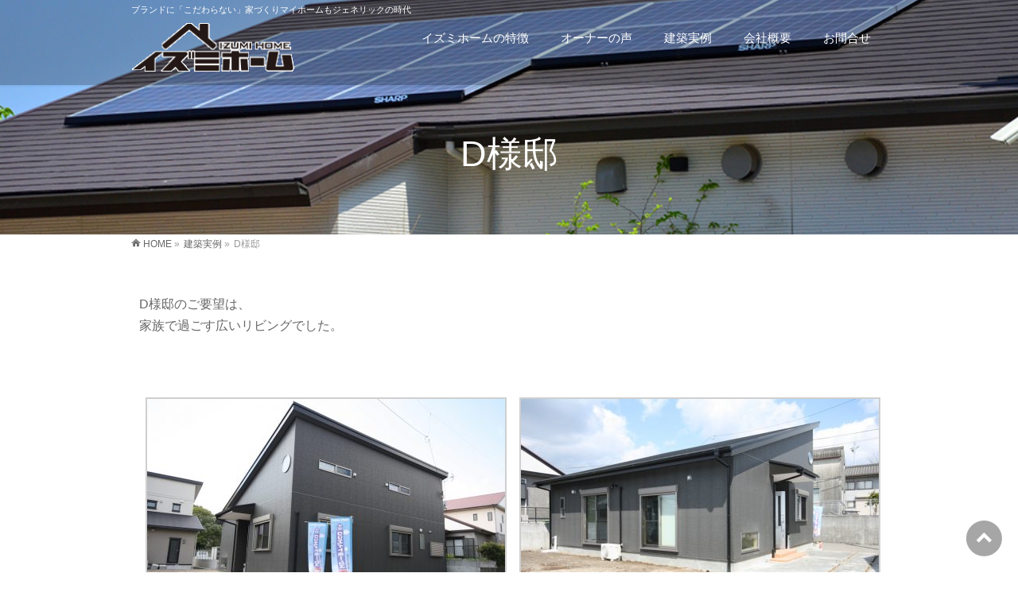

--- FILE ---
content_type: text/html; charset=UTF-8
request_url: http://izumi-home.info/example/d-samatei/
body_size: 9104
content:
<!DOCTYPE html>
<!--[if IE]>
<meta http-equiv="X-UA-Compatible" content="IE=Edge">
<![endif]-->
<html xmlns:fb="http://ogp.me/ns/fb#" lang="ja">
<head>
<meta charset="UTF-8" />
<title>D様邸 | 建築実例 | 鹿児島霧島市の中間業者をはさまない独自施工管理の注文住宅｜イズミホーム</title>
<link rel="start" href="http://izumi-home.info" title="HOME" />
<link rel="alternate" href="http://izumi-home.info" hreflang="ja" />
<!-- BizVektor v1.8.12 -->

<!--[if lte IE 8]>
<link rel="stylesheet" type="text/css" media="all" href="http://izumi-home.info/wp/wp-content/themes/biz-vektor-child/style_oldie.css" />
<![endif]-->
<meta id="viewport" name="viewport" content="width=device-width, initial-scale=1">
<link rel='dns-prefetch' href='//html5shiv.googlecode.com' />
<link rel='dns-prefetch' href='//maxcdn.bootstrapcdn.com' />
<link rel='dns-prefetch' href='//fonts.googleapis.com' />
<link rel='dns-prefetch' href='//s.w.org' />
<link rel="alternate" type="application/rss+xml" title="鹿児島霧島市の中間業者をはさまない独自施工管理の注文住宅｜イズミホーム &raquo; フィード" href="http://izumi-home.info/feed/" />
<link rel="alternate" type="application/rss+xml" title="鹿児島霧島市の中間業者をはさまない独自施工管理の注文住宅｜イズミホーム &raquo; コメントフィード" href="http://izumi-home.info/comments/feed/" />
<meta name="description" content="D様邸のご要望は、家族で過ごす広いリビングでした。&nbsp;[gallery columns="2" size="medium" ids="230,231,232,225,219,222,220,214,221,223,224,233,236,237,239,241,240,242,243,238,215,218,234,235,217,216"]" />
		<script type="text/javascript">
			window._wpemojiSettings = {"baseUrl":"https:\/\/s.w.org\/images\/core\/emoji\/13.0.0\/72x72\/","ext":".png","svgUrl":"https:\/\/s.w.org\/images\/core\/emoji\/13.0.0\/svg\/","svgExt":".svg","source":{"concatemoji":"http:\/\/izumi-home.info\/wp\/wp-includes\/js\/wp-emoji-release.min.js?ver=5.5.17"}};
			!function(e,a,t){var n,r,o,i=a.createElement("canvas"),p=i.getContext&&i.getContext("2d");function s(e,t){var a=String.fromCharCode;p.clearRect(0,0,i.width,i.height),p.fillText(a.apply(this,e),0,0);e=i.toDataURL();return p.clearRect(0,0,i.width,i.height),p.fillText(a.apply(this,t),0,0),e===i.toDataURL()}function c(e){var t=a.createElement("script");t.src=e,t.defer=t.type="text/javascript",a.getElementsByTagName("head")[0].appendChild(t)}for(o=Array("flag","emoji"),t.supports={everything:!0,everythingExceptFlag:!0},r=0;r<o.length;r++)t.supports[o[r]]=function(e){if(!p||!p.fillText)return!1;switch(p.textBaseline="top",p.font="600 32px Arial",e){case"flag":return s([127987,65039,8205,9895,65039],[127987,65039,8203,9895,65039])?!1:!s([55356,56826,55356,56819],[55356,56826,8203,55356,56819])&&!s([55356,57332,56128,56423,56128,56418,56128,56421,56128,56430,56128,56423,56128,56447],[55356,57332,8203,56128,56423,8203,56128,56418,8203,56128,56421,8203,56128,56430,8203,56128,56423,8203,56128,56447]);case"emoji":return!s([55357,56424,8205,55356,57212],[55357,56424,8203,55356,57212])}return!1}(o[r]),t.supports.everything=t.supports.everything&&t.supports[o[r]],"flag"!==o[r]&&(t.supports.everythingExceptFlag=t.supports.everythingExceptFlag&&t.supports[o[r]]);t.supports.everythingExceptFlag=t.supports.everythingExceptFlag&&!t.supports.flag,t.DOMReady=!1,t.readyCallback=function(){t.DOMReady=!0},t.supports.everything||(n=function(){t.readyCallback()},a.addEventListener?(a.addEventListener("DOMContentLoaded",n,!1),e.addEventListener("load",n,!1)):(e.attachEvent("onload",n),a.attachEvent("onreadystatechange",function(){"complete"===a.readyState&&t.readyCallback()})),(n=t.source||{}).concatemoji?c(n.concatemoji):n.wpemoji&&n.twemoji&&(c(n.twemoji),c(n.wpemoji)))}(window,document,window._wpemojiSettings);
		</script>
		<style type="text/css">
img.wp-smiley,
img.emoji {
	display: inline !important;
	border: none !important;
	box-shadow: none !important;
	height: 1em !important;
	width: 1em !important;
	margin: 0 .07em !important;
	vertical-align: -0.1em !important;
	background: none !important;
	padding: 0 !important;
}
</style>
	<link rel='stylesheet' id='wp-block-library-css'  href='http://izumi-home.info/wp/wp-includes/css/dist/block-library/style.min.css?ver=5.5.17' type='text/css' media='all' />
<link rel='stylesheet' id='contact-form-7-css'  href='http://izumi-home.info/wp/wp-content/plugins/contact-form-7/includes/css/styles.css?ver=5.3' type='text/css' media='all' />
<link rel='stylesheet' id='Biz_Vektor_common_style-css'  href='http://izumi-home.info/wp/wp-content/themes/biz-vektor/css/bizvektor_common_min.css?ver=20141106' type='text/css' media='all' />
<link rel='stylesheet' id='Biz_Vektor_Design_style-css'  href='http://izumi-home.info/wp/wp-content/plugins/bizvektor-vast/css/vast.min.css?ver=5.5.17' type='text/css' media='all' />
<link rel='stylesheet' id='Biz_Vektor_plugin_sns_style-css'  href='http://izumi-home.info/wp/wp-content/themes/biz-vektor/plugins/sns/style_bizvektor_sns.css?ver=5.5.17' type='text/css' media='all' />
<link rel='stylesheet' id='Biz_Vektor_add_font_awesome-css'  href='//maxcdn.bootstrapcdn.com/font-awesome/4.3.0/css/font-awesome.min.css?ver=5.5.17' type='text/css' media='all' />
<link rel='stylesheet' id='Biz_Vektor_add_web_fonts-css'  href='//fonts.googleapis.com/css?family=Droid+Sans%3A700%7CLato%3A900%7CAnton&#038;ver=5.5.17' type='text/css' media='all' />
<script type='text/javascript' src='http://izumi-home.info/wp/wp-includes/js/jquery/jquery.js?ver=1.12.4-wp' id='jquery-core-js'></script>
<script type='text/javascript' src='//html5shiv.googlecode.com/svn/trunk/html5.js' id='html5shiv-js'></script>
<link rel="https://api.w.org/" href="http://izumi-home.info/wp-json/" /><link rel="alternate" type="application/json" href="http://izumi-home.info/wp-json/wp/v2/pages/106" /><link rel="EditURI" type="application/rsd+xml" title="RSD" href="http://izumi-home.info/wp/xmlrpc.php?rsd" />
<link rel="wlwmanifest" type="application/wlwmanifest+xml" href="http://izumi-home.info/wp/wp-includes/wlwmanifest.xml" /> 
<link rel="canonical" href="http://izumi-home.info/example/d-samatei/" />
<link rel='shortlink' href='http://izumi-home.info/?p=106' />
<link rel="alternate" type="application/json+oembed" href="http://izumi-home.info/wp-json/oembed/1.0/embed?url=http%3A%2F%2Fizumi-home.info%2Fexample%2Fd-samatei%2F" />
<link rel="alternate" type="text/xml+oembed" href="http://izumi-home.info/wp-json/oembed/1.0/embed?url=http%3A%2F%2Fizumi-home.info%2Fexample%2Fd-samatei%2F&#038;format=xml" />
<!-- [ BizVektor OGP ] -->
<meta property="og:site_name" content="鹿児島霧島市の中間業者をはさまない独自施工管理の注文住宅｜イズミホーム" />
<meta property="og:url" content="http://izumi-home.info/example/d-samatei/" />
<meta property="fb:app_id" content="" />
<meta property="og:type" content="article" />
<meta property="og:title" content="D様邸 | 鹿児島霧島市の中間業者をはさまない独自施工管理の注文住宅｜イズミホーム" />
<meta property="og:description" content="D様邸のご要望は、 家族で過ごす広いリビングでした。  &nbsp;  [gallery columns=&quot;2&quot; size=&quot;medium&quot; ids=&quot;230,231,232,225,219,222,220,214,221,223,224,233,236,237,239,241,240,242,243,238,215,218,234,235,217,216&quot;]" />
<!-- [ /BizVektor OGP ] -->
<!--[if lte IE 8]>
<link rel="stylesheet" type="text/css" media="all" href="http://izumi-home.info/wp/wp-content/plugins/bizvektor-vast/css/vast_old_ie.min.css" />
<![endif]-->
<link rel="pingback" href="http://izumi-home.info/wp/xmlrpc.php" />
        <style type="text/css">

a { color:#ff2924 }

#searchform input[type=submit],
p.form-submit input[type=submit],
form#searchform input#searchsubmit,
.content form input.wpcf7-submit,
#confirm-button input,
a.btn,
.linkBtn a,
input[type=button],
input[type=submit],
.sideTower li#sideContact.sideBnr a { background-color:#e90000; }

.moreLink a { color:#e90000; border-color:#e90000; }
.moreLink a:hover { background-color:#e90000; }
.content #topPr h3 a:hover,
.moreLink a:after { color:#e90000; }

::selection { background-color:#ff2924; }
::-moz-selection { background-color:#ff2924; }

#header.opacyHeader { background-color:rgba(233,0,0,1); }

#headerTop { border-top-color:#e90000; }
#header.itemOpen { background-color:#e90000; }
.headMainMenu li:hover {  }

.content h2:after,
.content h1.contentTitle:after,
.content h1.entryPostTitle:after,
.content .sideWidget h4:after { border-bottom-color:#e90000; }
.content h3:after,
.content .child_page_block h4:after { border-bottom-color:#e90000; }

.sideTower li#sideContact.sideBnr a:hover,
form#searchform input#searchsubmit:hover { background-color:#ff2924; }

#panList .innerBox ul a:hover { color:#ff2924; }

.content .mainFootContact p.mainFootTxt span.mainFootTel { color:#e90000; }
.content .mainFootContact .mainFootBt a { background-color:#e90000; }
.content .mainFootContact .mainFootBt a:hover { background-color:#ff2924; }

.content .infoList .infoCate a,
.content .infoList .rssBtn a { background-color:#fff5f5;color:#e90000; }
.content .infoList .infoCate a:hover,
.content .infoList .rssBtn a:hover { background-color:#e90000; }
.content .infoList ul li .infoTxt a:hover,
.content .infoList .infoListBox div.entryTxtBox h4.entryTitle a:hover { color:#e90000; border-bottom-color:#e90000;}

.content ul.linkList li a:hover { color:#e90000; }

.paging span,
.paging a   { color:#e90000;border-color:#e90000; }
.paging span.current,
.paging a:hover { background-color:#e90000; }

/* アクティブのページ */
.sideTower .sideWidget li > a:hover,
.sideTower .sideWidget li.current_page_item > a,
.sideTower .sideWidget li.current-cat > a   { color:#e90000; background-color:#fff5f5; }

.sideTower .ttBoxSection .ttBox a:hover { color:#e90000; }

#footMenu { border-top-color:#e90000; }
#footMenu .menu li a:hover,
#footerSiteMap .menu a:hover { color:#e90000 }

@media (min-width: 970px) {
.content .childPageBox ul li a:hover,
.content .childPageBox ul li.current_page_item a { color:#e90000; }
}

#pageTitBnr { background-image: url('http://izumi-home.info/wp/wp-content/uploads/2016/07/img_slide005.jpg'); background-position: center center;  background-repeat: no-repeat; }
#pageTitBnr #pageTitInner #pageTit{ color:#ffffff; }

#header { background-color:rgba(12,4,0,1); box-shadow: 0px 1px 3px rgba(0, 0, 0, 0.1); }	
#header.itemOpen { background-color:#0c0400; }
#header #headerInner { border-bottom: none !important; }
#header {background-color: rgba(0,0,0,0.25);}
#gMenu .assistive-text { color:#ffffff; border-color:#ffffff; }
#header .innerBox #site-title a { color:#ffffff; }
@media (min-width: 970px) {
/*#header #headerInner { border-bottom-color:#ffffff };*/
#headerTop #site-description,   
.headMainMenu .menu > li > a { color:#ffffff; }
}

</style>
<!--[if lte IE 8]>
<style type="text/css">
.headMainMenu li:hover li a:hover { color:#333; }
.headMainMenu li.current-page-item a,
.headMainMenu li.current_page_item a,
.headMainMenu li.current-menu-ancestor a,
.headMainMenu li.current-page-ancestor a { color:#333;}
.headMainMenu li.current-page-item a span,
.headMainMenu li.current_page_item a span,
.headMainMenu li.current-menu-ancestor a span,
.headMainMenu li.current-page-ancestor a span { color:#e90000; }
</style>
<![endif]-->
<script type="text/javascript">
var bizvektor_vast = {"theme_plus_mobile":false,"headerAreaBg":true};
</script>
<style type="text/css">
/*-------------------------------------------*/
/*	font
/*-------------------------------------------*/
h1,h2,h3,h4,h4,h5,h6,#header #site-title,#pageTitBnr #pageTitInner #pageTit,#content .leadTxt,#sideTower .localHead {font-family: "ヒラギノ角ゴ Pro W3","Hiragino Kaku Gothic Pro","メイリオ",Meiryo,Osaka,"ＭＳ Ｐゴシック","MS PGothic",sans-serif; }
#pageTitBnr #pageTitInner #pageTit { font-weight:lighter; }
#gMenu .menu li a strong {font-family: "ヒラギノ角ゴ Pro W3","Hiragino Kaku Gothic Pro","メイリオ",Meiryo,Osaka,"ＭＳ Ｐゴシック","MS PGothic",sans-serif; }
</style>
<link rel="stylesheet" href="http://izumi-home.info/wp/wp-content/themes/biz-vektor-child/style.css" type="text/css" media="all" />
<style type="text/css">
.content #topPr h3 {
    font-size: 110%;}</style>
	</head>

<body class="page-template page-template-page-onecolumn page-template-page-onecolumn-php page page-id-106 page-child parent-pageid-7 two-column left-sidebar">

<div id="fb-root"></div>

<div id="wrap">

<!--[if lte IE 8]>
<div id="eradi_ie_box">
<div class="alert_title">ご利用の Internet Exproler は古すぎます。</div>
<p>このウェブサイトはあなたがご利用の Internet Explorer をサポートしていないため、正しく表示・動作しません。<br />
古い Internet Exproler はセキュリティーの問題があるため、新しいブラウザに移行する事が強く推奨されています。<br />
最新の Internet Exproler を利用するか、<a href="https://www.google.co.jp/chrome/browser/index.html" target="_blank">Chrome</a> や <a href="https://www.mozilla.org/ja/firefox/new/" target="_blank">Firefox</a> など、より早くて快適なブラウザをご利用ください。</p>
</div>
<![endif]-->

<!-- [ #headerTop ] -->
<div id="headerTop">
<div class="innerBox">
<div id="site-description">ブランドに「こだわらない」家づくりマイホームもジェネリックの時代</div>
</div>
</div><!-- [ /#headerTop ] -->

<!-- [ #header ] -->
<div id="header">
<div id="headerInner" class="innerBox">
<!-- [ #headLogo ] -->
<div id="site-title">
<a href="http://izumi-home.info/" title="鹿児島霧島市の中間業者をはさまない独自施工管理の注文住宅｜イズミホーム" rel="home">
<img src="http://izumi-home.info/wp/wp-content/uploads/2017/03/izumi-home-s.png" alt="鹿児島霧島市の中間業者をはさまない独自施工管理の注文住宅｜イズミホーム" /></a>
</div>
<!-- [ /#headLogo ] -->

<!-- [ #headContact ] -->

    <!-- [ #gMenu ] -->
    <div id="gMenu">
    <div id="gMenuInner" class="innerBox">
    <h3 class="assistive-text" onclick="showHide('header');"><span>MENU</span></h3>
    <div class="skip-link screen-reader-text">
        <a href=".content" title="メニューを飛ばす">メニューを飛ばす</a>
    </div>
<div class="headMainMenu">
<div class="menu-headernavi-container"><ul id="menu-headernavi" class="menu"><li id="menu-item-19" class="menu-item menu-item-type-post_type menu-item-object-page"><a href="http://izumi-home.info/quality/"><strong>イズミホームの特徴</strong></a></li>
<li id="menu-item-57" class="menu-item menu-item-type-post_type menu-item-object-page"><a href="http://izumi-home.info/ownersvoice/"><strong>オーナーの声</strong></a></li>
<li id="menu-item-18" class="menu-item menu-item-type-post_type menu-item-object-page current-page-ancestor"><a href="http://izumi-home.info/example/"><strong>建築実例</strong></a></li>
<li id="menu-item-16" class="menu-item menu-item-type-post_type menu-item-object-page"><a href="http://izumi-home.info/profile/"><strong>会社概要</strong></a></li>
<li id="menu-item-15" class="menu-item menu-item-type-post_type menu-item-object-page"><a href="http://izumi-home.info/mailform/"><strong>お問合せ</strong></a></li>
</ul></div>
</div>
</div><!-- [ /#gMenuInner ] -->
    </div>
    <!-- [ /#gMenu ] -->
<!-- [ /#headContact ] -->

</div>
<!-- #headerInner -->
</div>
<!-- [ /#header ] -->



<div id="pageTitBnr">
<div class="innerBox">
<div id="pageTitInner">
<h1 id="pageTit">
D様邸</h1>
</div><!-- [ /#pageTitInner ] -->
</div>
</div><!-- [ /#pageTitBnr ] -->
<!-- [ #panList ] -->
<div id="panList">
<div id="panListInner" class="innerBox">
<ul><li id="panHome"><a href="http://izumi-home.info"><span>HOME</span></a> &raquo; </li><li itemscope itemtype="http://data-vocabulary.org/Breadcrumb"><a href="http://izumi-home.info/example/" itemprop="url"><span itemprop="title">建築実例</span></a> &raquo; </li><li><span>D様邸</span></li></ul></div>
</div>
<!-- [ /#panList ] -->

<div id="main">
<!-- [ #container ] -->
<div id="container" class="innerBox">
<!-- [ #content ] -->
<div id="content" class="content wide">
		<div id="post-106" class="entry-content">
		<p>D様邸のご要望は、<br />
家族で過ごす広いリビングでした。</p>
<p>&nbsp;</p>

		<style type="text/css">
			#gallery-1 {
				margin: auto;
			}
			#gallery-1 .gallery-item {
				float: left;
				margin-top: 10px;
				text-align: center;
				width: 50%;
			}
			#gallery-1 img {
				border: 2px solid #cfcfcf;
			}
			#gallery-1 .gallery-caption {
				margin-left: 0;
			}
			/* see gallery_shortcode() in wp-includes/media.php */
		</style>
		<div id='gallery-1' class='gallery galleryid-106 gallery-columns-2 gallery-size-medium'><dl class='gallery-item'>
			<dt class='gallery-icon landscape'>
				<a href='http://izumi-home.info/example/d-samatei/attachment/img_2276/'><img width="450" height="299" src="http://izumi-home.info/wp/wp-content/uploads/2016/07/IMG_2276-450x299.jpg" class="attachment-medium size-medium" alt="外観" loading="lazy" aria-describedby="gallery-1-230" srcset="http://izumi-home.info/wp/wp-content/uploads/2016/07/IMG_2276-450x299.jpg 450w, http://izumi-home.info/wp/wp-content/uploads/2016/07/IMG_2276-768x511.jpg 768w, http://izumi-home.info/wp/wp-content/uploads/2016/07/IMG_2276.jpg 1024w" sizes="(max-width: 450px) 100vw, 450px" /></a>
			</dt>
				<dd class='wp-caption-text gallery-caption' id='gallery-1-230'>
				外観です。
平屋の構造にロフトがついていて室内は広々です。
				</dd></dl><dl class='gallery-item'>
			<dt class='gallery-icon landscape'>
				<a href='http://izumi-home.info/example/d-samatei/attachment/img_2279/'><img width="450" height="299" src="http://izumi-home.info/wp/wp-content/uploads/2016/07/IMG_2279-450x299.jpg" class="attachment-medium size-medium" alt="外観" loading="lazy" aria-describedby="gallery-1-231" srcset="http://izumi-home.info/wp/wp-content/uploads/2016/07/IMG_2279-450x299.jpg 450w, http://izumi-home.info/wp/wp-content/uploads/2016/07/IMG_2279-768x511.jpg 768w, http://izumi-home.info/wp/wp-content/uploads/2016/07/IMG_2279.jpg 1024w" sizes="(max-width: 450px) 100vw, 450px" /></a>
			</dt>
				<dd class='wp-caption-text gallery-caption' id='gallery-1-231'>
				外観
				</dd></dl><br style="clear: both" /><dl class='gallery-item'>
			<dt class='gallery-icon landscape'>
				<a href='http://izumi-home.info/example/d-samatei/attachment/img_2282/'><img width="450" height="299" src="http://izumi-home.info/wp/wp-content/uploads/2016/07/IMG_2282-450x299.jpg" class="attachment-medium size-medium" alt="エントランス" loading="lazy" aria-describedby="gallery-1-232" srcset="http://izumi-home.info/wp/wp-content/uploads/2016/07/IMG_2282-450x299.jpg 450w, http://izumi-home.info/wp/wp-content/uploads/2016/07/IMG_2282-768x511.jpg 768w, http://izumi-home.info/wp/wp-content/uploads/2016/07/IMG_2282.jpg 1024w" sizes="(max-width: 450px) 100vw, 450px" /></a>
			</dt>
				<dd class='wp-caption-text gallery-caption' id='gallery-1-232'>
				エントランス
				</dd></dl><dl class='gallery-item'>
			<dt class='gallery-icon landscape'>
				<a href='http://izumi-home.info/example/d-samatei/attachment/img_0318/'><img width="450" height="338" src="http://izumi-home.info/wp/wp-content/uploads/2016/07/IMG_0318-450x338.jpg" class="attachment-medium size-medium" alt="アプローチ" loading="lazy" aria-describedby="gallery-1-225" srcset="http://izumi-home.info/wp/wp-content/uploads/2016/07/IMG_0318-450x338.jpg 450w, http://izumi-home.info/wp/wp-content/uploads/2016/07/IMG_0318-768x576.jpg 768w, http://izumi-home.info/wp/wp-content/uploads/2016/07/IMG_0318.jpg 1024w" sizes="(max-width: 450px) 100vw, 450px" /></a>
			</dt>
				<dd class='wp-caption-text gallery-caption' id='gallery-1-225'>
				アプローチ
				</dd></dl><br style="clear: both" /><dl class='gallery-item'>
			<dt class='gallery-icon landscape'>
				<a href='http://izumi-home.info/example/d-samatei/attachment/img_0302/'><img width="450" height="338" src="http://izumi-home.info/wp/wp-content/uploads/2016/07/IMG_0302-450x338.jpg" class="attachment-medium size-medium" alt="リビング" loading="lazy" aria-describedby="gallery-1-219" srcset="http://izumi-home.info/wp/wp-content/uploads/2016/07/IMG_0302-450x338.jpg 450w, http://izumi-home.info/wp/wp-content/uploads/2016/07/IMG_0302-768x576.jpg 768w, http://izumi-home.info/wp/wp-content/uploads/2016/07/IMG_0302.jpg 1024w" sizes="(max-width: 450px) 100vw, 450px" /></a>
			</dt>
				<dd class='wp-caption-text gallery-caption' id='gallery-1-219'>
				リビング
				</dd></dl><dl class='gallery-item'>
			<dt class='gallery-icon landscape'>
				<a href='http://izumi-home.info/example/d-samatei/attachment/img_0306/'><img width="450" height="338" src="http://izumi-home.info/wp/wp-content/uploads/2016/07/IMG_0306-450x338.jpg" class="attachment-medium size-medium" alt="リビング" loading="lazy" aria-describedby="gallery-1-222" srcset="http://izumi-home.info/wp/wp-content/uploads/2016/07/IMG_0306-450x338.jpg 450w, http://izumi-home.info/wp/wp-content/uploads/2016/07/IMG_0306-768x576.jpg 768w, http://izumi-home.info/wp/wp-content/uploads/2016/07/IMG_0306.jpg 1024w" sizes="(max-width: 450px) 100vw, 450px" /></a>
			</dt>
				<dd class='wp-caption-text gallery-caption' id='gallery-1-222'>
				リビング
				</dd></dl><br style="clear: both" /><dl class='gallery-item'>
			<dt class='gallery-icon landscape'>
				<a href='http://izumi-home.info/example/d-samatei/attachment/img_0304/'><img width="450" height="338" src="http://izumi-home.info/wp/wp-content/uploads/2016/07/IMG_0304-450x338.jpg" class="attachment-medium size-medium" alt="収納棚" loading="lazy" aria-describedby="gallery-1-220" srcset="http://izumi-home.info/wp/wp-content/uploads/2016/07/IMG_0304-450x338.jpg 450w, http://izumi-home.info/wp/wp-content/uploads/2016/07/IMG_0304-768x576.jpg 768w, http://izumi-home.info/wp/wp-content/uploads/2016/07/IMG_0304.jpg 1024w" sizes="(max-width: 450px) 100vw, 450px" /></a>
			</dt>
				<dd class='wp-caption-text gallery-caption' id='gallery-1-220'>
				収納棚
				</dd></dl><dl class='gallery-item'>
			<dt class='gallery-icon landscape'>
				<a href='http://izumi-home.info/example/d-samatei/attachment/img_0293/'><img width="450" height="338" src="http://izumi-home.info/wp/wp-content/uploads/2016/07/IMG_0293-450x338.jpg" class="attachment-medium size-medium" alt="収納棚" loading="lazy" aria-describedby="gallery-1-214" srcset="http://izumi-home.info/wp/wp-content/uploads/2016/07/IMG_0293-450x338.jpg 450w, http://izumi-home.info/wp/wp-content/uploads/2016/07/IMG_0293-768x576.jpg 768w, http://izumi-home.info/wp/wp-content/uploads/2016/07/IMG_0293.jpg 1024w" sizes="(max-width: 450px) 100vw, 450px" /></a>
			</dt>
				<dd class='wp-caption-text gallery-caption' id='gallery-1-214'>
				収納棚
				</dd></dl><br style="clear: both" /><dl class='gallery-item'>
			<dt class='gallery-icon landscape'>
				<a href='http://izumi-home.info/example/d-samatei/attachment/img_0305/'><img width="450" height="338" src="http://izumi-home.info/wp/wp-content/uploads/2016/07/IMG_0305-450x338.jpg" class="attachment-medium size-medium" alt="収納棚は開閉出来ます" loading="lazy" aria-describedby="gallery-1-221" srcset="http://izumi-home.info/wp/wp-content/uploads/2016/07/IMG_0305-450x338.jpg 450w, http://izumi-home.info/wp/wp-content/uploads/2016/07/IMG_0305-768x576.jpg 768w, http://izumi-home.info/wp/wp-content/uploads/2016/07/IMG_0305.jpg 1024w" sizes="(max-width: 450px) 100vw, 450px" /></a>
			</dt>
				<dd class='wp-caption-text gallery-caption' id='gallery-1-221'>
				収納棚は開閉出来ます
				</dd></dl><dl class='gallery-item'>
			<dt class='gallery-icon landscape'>
				<a href='http://izumi-home.info/example/d-samatei/attachment/img_0310/'><img width="450" height="338" src="http://izumi-home.info/wp/wp-content/uploads/2016/07/IMG_0310-450x338.jpg" class="attachment-medium size-medium" alt="リビング" loading="lazy" aria-describedby="gallery-1-223" srcset="http://izumi-home.info/wp/wp-content/uploads/2016/07/IMG_0310-450x338.jpg 450w, http://izumi-home.info/wp/wp-content/uploads/2016/07/IMG_0310-768x576.jpg 768w, http://izumi-home.info/wp/wp-content/uploads/2016/07/IMG_0310.jpg 1024w" sizes="(max-width: 450px) 100vw, 450px" /></a>
			</dt>
				<dd class='wp-caption-text gallery-caption' id='gallery-1-223'>
				リビング
				</dd></dl><br style="clear: both" /><dl class='gallery-item'>
			<dt class='gallery-icon landscape'>
				<a href='http://izumi-home.info/example/d-samatei/attachment/img_0316/'><img width="450" height="338" src="http://izumi-home.info/wp/wp-content/uploads/2016/07/IMG_0316-450x338.jpg" class="attachment-medium size-medium" alt="キッチン" loading="lazy" aria-describedby="gallery-1-224" srcset="http://izumi-home.info/wp/wp-content/uploads/2016/07/IMG_0316-450x338.jpg 450w, http://izumi-home.info/wp/wp-content/uploads/2016/07/IMG_0316-768x576.jpg 768w, http://izumi-home.info/wp/wp-content/uploads/2016/07/IMG_0316.jpg 1024w" sizes="(max-width: 450px) 100vw, 450px" /></a>
			</dt>
				<dd class='wp-caption-text gallery-caption' id='gallery-1-224'>
				キッチン
				</dd></dl><dl class='gallery-item'>
			<dt class='gallery-icon landscape'>
				<a href='http://izumi-home.info/example/d-samatei/attachment/img_2287/'><img width="450" height="299" src="http://izumi-home.info/wp/wp-content/uploads/2016/07/IMG_2287-450x299.jpg" class="attachment-medium size-medium" alt="対面キッチン" loading="lazy" aria-describedby="gallery-1-233" srcset="http://izumi-home.info/wp/wp-content/uploads/2016/07/IMG_2287-450x299.jpg 450w, http://izumi-home.info/wp/wp-content/uploads/2016/07/IMG_2287-768x511.jpg 768w, http://izumi-home.info/wp/wp-content/uploads/2016/07/IMG_2287.jpg 1024w" sizes="(max-width: 450px) 100vw, 450px" /></a>
			</dt>
				<dd class='wp-caption-text gallery-caption' id='gallery-1-233'>
				対面キッチン
				</dd></dl><br style="clear: both" /><dl class='gallery-item'>
			<dt class='gallery-icon landscape'>
				<a href='http://izumi-home.info/example/d-samatei/attachment/img_2302/'><img width="450" height="299" src="http://izumi-home.info/wp/wp-content/uploads/2016/07/IMG_2302-450x299.jpg" class="attachment-medium size-medium" alt="洋間" loading="lazy" aria-describedby="gallery-1-236" srcset="http://izumi-home.info/wp/wp-content/uploads/2016/07/IMG_2302-450x299.jpg 450w, http://izumi-home.info/wp/wp-content/uploads/2016/07/IMG_2302-768x511.jpg 768w, http://izumi-home.info/wp/wp-content/uploads/2016/07/IMG_2302.jpg 1024w" sizes="(max-width: 450px) 100vw, 450px" /></a>
			</dt>
				<dd class='wp-caption-text gallery-caption' id='gallery-1-236'>
				洋間
				</dd></dl><dl class='gallery-item'>
			<dt class='gallery-icon landscape'>
				<a href='http://izumi-home.info/example/d-samatei/attachment/img_2307/'><img width="450" height="299" src="http://izumi-home.info/wp/wp-content/uploads/2016/07/IMG_2307-450x299.jpg" class="attachment-medium size-medium" alt="洋間" loading="lazy" aria-describedby="gallery-1-237" srcset="http://izumi-home.info/wp/wp-content/uploads/2016/07/IMG_2307-450x299.jpg 450w, http://izumi-home.info/wp/wp-content/uploads/2016/07/IMG_2307-768x511.jpg 768w, http://izumi-home.info/wp/wp-content/uploads/2016/07/IMG_2307.jpg 1024w" sizes="(max-width: 450px) 100vw, 450px" /></a>
			</dt>
				<dd class='wp-caption-text gallery-caption' id='gallery-1-237'>
				洋間
				</dd></dl><br style="clear: both" /><dl class='gallery-item'>
			<dt class='gallery-icon landscape'>
				<a href='http://izumi-home.info/example/d-samatei/attachment/img_2309/'><img width="450" height="299" src="http://izumi-home.info/wp/wp-content/uploads/2016/07/IMG_2309-450x299.jpg" class="attachment-medium size-medium" alt="2階ロフトへの階段" loading="lazy" aria-describedby="gallery-1-239" srcset="http://izumi-home.info/wp/wp-content/uploads/2016/07/IMG_2309-450x299.jpg 450w, http://izumi-home.info/wp/wp-content/uploads/2016/07/IMG_2309-768x511.jpg 768w, http://izumi-home.info/wp/wp-content/uploads/2016/07/IMG_2309.jpg 1024w" sizes="(max-width: 450px) 100vw, 450px" /></a>
			</dt>
				<dd class='wp-caption-text gallery-caption' id='gallery-1-239'>
				2階ロフトへの階段
				</dd></dl><dl class='gallery-item'>
			<dt class='gallery-icon landscape'>
				<a href='http://izumi-home.info/example/d-samatei/attachment/img_2311/'><img width="450" height="299" src="http://izumi-home.info/wp/wp-content/uploads/2016/07/IMG_2311-450x299.jpg" class="attachment-medium size-medium" alt="洋間" loading="lazy" aria-describedby="gallery-1-241" srcset="http://izumi-home.info/wp/wp-content/uploads/2016/07/IMG_2311-450x299.jpg 450w, http://izumi-home.info/wp/wp-content/uploads/2016/07/IMG_2311-768x511.jpg 768w, http://izumi-home.info/wp/wp-content/uploads/2016/07/IMG_2311.jpg 1024w" sizes="(max-width: 450px) 100vw, 450px" /></a>
			</dt>
				<dd class='wp-caption-text gallery-caption' id='gallery-1-241'>
				洋間
				</dd></dl><br style="clear: both" /><dl class='gallery-item'>
			<dt class='gallery-icon landscape'>
				<a href='http://izumi-home.info/example/d-samatei/attachment/img_2310/'><img width="450" height="299" src="http://izumi-home.info/wp/wp-content/uploads/2016/07/IMG_2310-450x299.jpg" class="attachment-medium size-medium" alt="クローゼット" loading="lazy" aria-describedby="gallery-1-240" srcset="http://izumi-home.info/wp/wp-content/uploads/2016/07/IMG_2310-450x299.jpg 450w, http://izumi-home.info/wp/wp-content/uploads/2016/07/IMG_2310-768x511.jpg 768w, http://izumi-home.info/wp/wp-content/uploads/2016/07/IMG_2310.jpg 1024w" sizes="(max-width: 450px) 100vw, 450px" /></a>
			</dt>
				<dd class='wp-caption-text gallery-caption' id='gallery-1-240'>
				クローゼット
				</dd></dl><dl class='gallery-item'>
			<dt class='gallery-icon landscape'>
				<a href='http://izumi-home.info/example/d-samatei/attachment/img_2312/'><img width="450" height="299" src="http://izumi-home.info/wp/wp-content/uploads/2016/07/IMG_2312-450x299.jpg" class="attachment-medium size-medium" alt="ロフト" loading="lazy" aria-describedby="gallery-1-242" srcset="http://izumi-home.info/wp/wp-content/uploads/2016/07/IMG_2312-450x299.jpg 450w, http://izumi-home.info/wp/wp-content/uploads/2016/07/IMG_2312-768x511.jpg 768w, http://izumi-home.info/wp/wp-content/uploads/2016/07/IMG_2312.jpg 1024w" sizes="(max-width: 450px) 100vw, 450px" /></a>
			</dt>
				<dd class='wp-caption-text gallery-caption' id='gallery-1-242'>
				ロフト
				</dd></dl><br style="clear: both" /><dl class='gallery-item'>
			<dt class='gallery-icon landscape'>
				<a href='http://izumi-home.info/example/d-samatei/attachment/img_2314/'><img width="450" height="299" src="http://izumi-home.info/wp/wp-content/uploads/2016/07/IMG_2314-450x299.jpg" class="attachment-medium size-medium" alt="洋間" loading="lazy" aria-describedby="gallery-1-243" srcset="http://izumi-home.info/wp/wp-content/uploads/2016/07/IMG_2314-450x299.jpg 450w, http://izumi-home.info/wp/wp-content/uploads/2016/07/IMG_2314-768x511.jpg 768w, http://izumi-home.info/wp/wp-content/uploads/2016/07/IMG_2314.jpg 1024w" sizes="(max-width: 450px) 100vw, 450px" /></a>
			</dt>
				<dd class='wp-caption-text gallery-caption' id='gallery-1-243'>
				洋間
				</dd></dl><dl class='gallery-item'>
			<dt class='gallery-icon landscape'>
				<a href='http://izumi-home.info/example/d-samatei/attachment/img_2308/'><img width="450" height="299" src="http://izumi-home.info/wp/wp-content/uploads/2016/07/IMG_2308-450x299.jpg" class="attachment-medium size-medium" alt="クローゼット" loading="lazy" aria-describedby="gallery-1-238" srcset="http://izumi-home.info/wp/wp-content/uploads/2016/07/IMG_2308-450x299.jpg 450w, http://izumi-home.info/wp/wp-content/uploads/2016/07/IMG_2308-768x511.jpg 768w, http://izumi-home.info/wp/wp-content/uploads/2016/07/IMG_2308.jpg 1024w" sizes="(max-width: 450px) 100vw, 450px" /></a>
			</dt>
				<dd class='wp-caption-text gallery-caption' id='gallery-1-238'>
				クローゼット
				</dd></dl><br style="clear: both" /><dl class='gallery-item'>
			<dt class='gallery-icon landscape'>
				<a href='http://izumi-home.info/example/d-samatei/attachment/img_0295/'><img width="450" height="338" src="http://izumi-home.info/wp/wp-content/uploads/2016/07/IMG_0295-450x338.jpg" class="attachment-medium size-medium" alt="和室" loading="lazy" aria-describedby="gallery-1-215" srcset="http://izumi-home.info/wp/wp-content/uploads/2016/07/IMG_0295-450x338.jpg 450w, http://izumi-home.info/wp/wp-content/uploads/2016/07/IMG_0295-768x576.jpg 768w, http://izumi-home.info/wp/wp-content/uploads/2016/07/IMG_0295.jpg 1024w" sizes="(max-width: 450px) 100vw, 450px" /></a>
			</dt>
				<dd class='wp-caption-text gallery-caption' id='gallery-1-215'>
				和室
				</dd></dl><dl class='gallery-item'>
			<dt class='gallery-icon landscape'>
				<a href='http://izumi-home.info/example/d-samatei/attachment/img_0301/'><img width="450" height="338" src="http://izumi-home.info/wp/wp-content/uploads/2016/07/IMG_0301-450x338.jpg" class="attachment-medium size-medium" alt="和室" loading="lazy" aria-describedby="gallery-1-218" srcset="http://izumi-home.info/wp/wp-content/uploads/2016/07/IMG_0301-450x338.jpg 450w, http://izumi-home.info/wp/wp-content/uploads/2016/07/IMG_0301-768x576.jpg 768w, http://izumi-home.info/wp/wp-content/uploads/2016/07/IMG_0301.jpg 1024w" sizes="(max-width: 450px) 100vw, 450px" /></a>
			</dt>
				<dd class='wp-caption-text gallery-caption' id='gallery-1-218'>
				和室
				</dd></dl><br style="clear: both" /><dl class='gallery-item'>
			<dt class='gallery-icon landscape'>
				<a href='http://izumi-home.info/example/d-samatei/attachment/img_2300/'><img width="450" height="299" src="http://izumi-home.info/wp/wp-content/uploads/2016/07/IMG_2300-450x299.jpg" class="attachment-medium size-medium" alt="バス" loading="lazy" aria-describedby="gallery-1-234" srcset="http://izumi-home.info/wp/wp-content/uploads/2016/07/IMG_2300-450x299.jpg 450w, http://izumi-home.info/wp/wp-content/uploads/2016/07/IMG_2300-768x511.jpg 768w, http://izumi-home.info/wp/wp-content/uploads/2016/07/IMG_2300.jpg 1024w" sizes="(max-width: 450px) 100vw, 450px" /></a>
			</dt>
				<dd class='wp-caption-text gallery-caption' id='gallery-1-234'>
				バス
				</dd></dl><dl class='gallery-item'>
			<dt class='gallery-icon landscape'>
				<a href='http://izumi-home.info/example/d-samatei/attachment/img_2301/'><img width="450" height="299" src="http://izumi-home.info/wp/wp-content/uploads/2016/07/IMG_2301-450x299.jpg" class="attachment-medium size-medium" alt="バス" loading="lazy" aria-describedby="gallery-1-235" srcset="http://izumi-home.info/wp/wp-content/uploads/2016/07/IMG_2301-450x299.jpg 450w, http://izumi-home.info/wp/wp-content/uploads/2016/07/IMG_2301-768x511.jpg 768w, http://izumi-home.info/wp/wp-content/uploads/2016/07/IMG_2301.jpg 1024w" sizes="(max-width: 450px) 100vw, 450px" /></a>
			</dt>
				<dd class='wp-caption-text gallery-caption' id='gallery-1-235'>
				バス
				</dd></dl><br style="clear: both" /><dl class='gallery-item'>
			<dt class='gallery-icon landscape'>
				<a href='http://izumi-home.info/example/d-samatei/attachment/img_0300/'><img width="450" height="338" src="http://izumi-home.info/wp/wp-content/uploads/2016/07/IMG_0300-450x338.jpg" class="attachment-medium size-medium" alt="洗面台" loading="lazy" aria-describedby="gallery-1-217" srcset="http://izumi-home.info/wp/wp-content/uploads/2016/07/IMG_0300-450x338.jpg 450w, http://izumi-home.info/wp/wp-content/uploads/2016/07/IMG_0300-768x576.jpg 768w, http://izumi-home.info/wp/wp-content/uploads/2016/07/IMG_0300.jpg 1024w" sizes="(max-width: 450px) 100vw, 450px" /></a>
			</dt>
				<dd class='wp-caption-text gallery-caption' id='gallery-1-217'>
				洗面台
				</dd></dl><dl class='gallery-item'>
			<dt class='gallery-icon landscape'>
				<a href='http://izumi-home.info/example/d-samatei/attachment/img_0299/'><img width="450" height="338" src="http://izumi-home.info/wp/wp-content/uploads/2016/07/IMG_0299-450x338.jpg" class="attachment-medium size-medium" alt="トイレ" loading="lazy" aria-describedby="gallery-1-216" srcset="http://izumi-home.info/wp/wp-content/uploads/2016/07/IMG_0299-450x338.jpg 450w, http://izumi-home.info/wp/wp-content/uploads/2016/07/IMG_0299-768x576.jpg 768w, http://izumi-home.info/wp/wp-content/uploads/2016/07/IMG_0299.jpg 1024w" sizes="(max-width: 450px) 100vw, 450px" /></a>
			</dt>
				<dd class='wp-caption-text gallery-caption' id='gallery-1-216'>
				トイレ
				</dd></dl><br style="clear: both" />
		</div>

			</div><!-- .entry-content -->



	</div>
<!-- [ /#content ] -->
</div>
<!-- [ /#container ] -->

</div><!-- #main -->

<div id="back-top">
<a href="#wrap">
	<img id="pagetop" src="http://izumi-home.info/wp/wp-content/themes/biz-vektor/js/res-vektor/images/footer_pagetop.png" alt="PAGETOP" />
</a>
</div>

<!-- [ #footerSection ] -->
<div id="footerSection">

	<div id="pagetop">
	<div id="pagetopInner" class="innerBox">
	<a href="#wrap">PAGETOP</a>
	</div>
	</div>

	<div id="footMenu">
	<div id="footMenuInner" class="innerBox">
	<div class="menu-footernavi-container"><ul id="menu-footernavi" class="menu"><li id="menu-item-21" class="menu-item menu-item-type-post_type menu-item-object-page menu-item-21"><a href="http://izumi-home.info/quality/">イズミホームの特徴</a></li>
<li id="menu-item-22" class="menu-item menu-item-type-post_type menu-item-object-page current-page-ancestor menu-item-22"><a href="http://izumi-home.info/example/">建築実例</a></li>
<li id="menu-item-23" class="menu-item menu-item-type-post_type menu-item-object-page menu-item-23"><a href="http://izumi-home.info/360view/">360°まるごとビュー</a></li>
<li id="menu-item-24" class="menu-item menu-item-type-post_type menu-item-object-page menu-item-24"><a href="http://izumi-home.info/mailform/">お問合せ</a></li>
</ul></div>	</div>
	</div>

	<!-- [ #footer ] -->
	<div id="footer">
	<!-- [ #footerInner ] -->
	<div id="footerInner" class="innerBox">
		<dl id="footerOutline">
		<dt>株式会社イズミホーム</dt>
		<dd>
		〒899-5102<br />
鹿児島県霧島市隼人町真孝323-2<br />
TEL : 0995-55-5700 / FAX : 0995-55-5701		</dd>
		</dl>
		<!-- [ #footerSiteMap ] -->
		<div id="footerSiteMap">
<div class="menu-footersitemap-container"><ul id="menu-footersitemap" class="menu"><li id="menu-item-25" class="menu-item menu-item-type-custom menu-item-object-custom menu-item-25"><a href="http://izumi-home.info/wp/">ホーム</a></li>
<li id="menu-item-26" class="menu-item menu-item-type-post_type menu-item-object-page menu-item-26"><a href="http://izumi-home.info/quality/">イズミホームの特徴</a></li>
<li id="menu-item-27" class="menu-item menu-item-type-post_type menu-item-object-page current-page-ancestor menu-item-27"><a href="http://izumi-home.info/example/">建築実例</a></li>
<li id="menu-item-28" class="menu-item menu-item-type-post_type menu-item-object-page menu-item-28"><a href="http://izumi-home.info/360view/">360°まるごとビュー</a></li>
<li id="menu-item-29" class="menu-item menu-item-type-post_type menu-item-object-page menu-item-29"><a href="http://izumi-home.info/profile/">会社概要</a></li>
<li id="menu-item-30" class="menu-item menu-item-type-post_type menu-item-object-page menu-item-30"><a href="http://izumi-home.info/mailform/">お問合せ</a></li>
</ul></div></div>
		<!-- [ /#footerSiteMap ] -->
	</div>
	<!-- [ /#footerInner ] -->
	</div>
	<!-- [ /#footer ] -->

	<!-- [ #siteBottom ] -->
	<div id="siteBottom">
	<div id="siteBottomInner" class="innerBox">
	<div id="copy">Copyright &copy; <a href="http://izumi-home.info/" rel="home">株式会社イズミホーム</a> All Rights Reserved.</div><div id="powerd">Powered by <a href="https://ja.wordpress.org/">WordPress</a> &amp; <a href="http://bizvektor.com" target="_blank" title="無料WordPressテーマ BizVektor(ビズベクトル)"> BizVektor Theme</a> by <a href="http://www.vektor-inc.co.jp" target="_blank" title="株式会社ベクトル -ウェブサイト制作・WordPressカスタマイズ- [ 愛知県名古屋市 ]">Vektor,Inc.</a> technology.</div>	</div>
	</div>
	<!-- [ /#siteBottom ] -->
</div>
<!-- [ /#footerSection ] -->
</div>
<!-- [ /#wrap ] -->
<script type='text/javascript' id='contact-form-7-js-extra'>
/* <![CDATA[ */
var wpcf7 = {"apiSettings":{"root":"http:\/\/izumi-home.info\/wp-json\/contact-form-7\/v1","namespace":"contact-form-7\/v1"}};
/* ]]> */
</script>
<script type='text/javascript' src='http://izumi-home.info/wp/wp-content/plugins/contact-form-7/includes/js/scripts.js?ver=5.3' id='contact-form-7-js'></script>
<script type='text/javascript' src='http://izumi-home.info/wp/wp-includes/js/comment-reply.min.js?ver=5.5.17' id='comment-reply-js'></script>
<script type='text/javascript' id='biz-vektor-min-js-js-extra'>
/* <![CDATA[ */
var bv_sliderParams = {"slideshowSpeed":"4000","animation":"slide"};
/* ]]> */
</script>
<script type='text/javascript' src='http://izumi-home.info/wp/wp-content/themes/biz-vektor/js/biz-vektor-min.js?ver=1.8.1' defer='defer' id='biz-vektor-min-js-js'></script>
<script type='text/javascript' src='http://izumi-home.info/wp/wp-content/plugins/bizvektor-vast/js/vastplugins.min.js?ver=1.2.0' id='vastPlugins-js'></script>
<script type='text/javascript' src='http://izumi-home.info/wp/wp-includes/js/wp-embed.min.js?ver=5.5.17' id='wp-embed-js'></script>
</body>
</html>

--- FILE ---
content_type: text/css
request_url: http://izumi-home.info/wp/wp-content/themes/biz-vektor-child/style.css
body_size: 448
content:
@charset "utf-8";
/*
Theme Name: ★BizVektor子テーマサンプル★
Theme URI: http://bizvektor.com
Template: biz-vektor
Description: 
Author: ★あなた ｍ９っ・ｗ・）ｂ★
Tags: 
Version: 0.1.0
*/

/* ヘッダロゴの高さ設定 */
@media (min-width: 970px) {
#header .innerBox #site-title img {
    max-height: 65px;
}
}

/* フッタ部のコピーライト削除 */
@media (min-width: 970px) {
div#powerd {
	display:none;
}
}